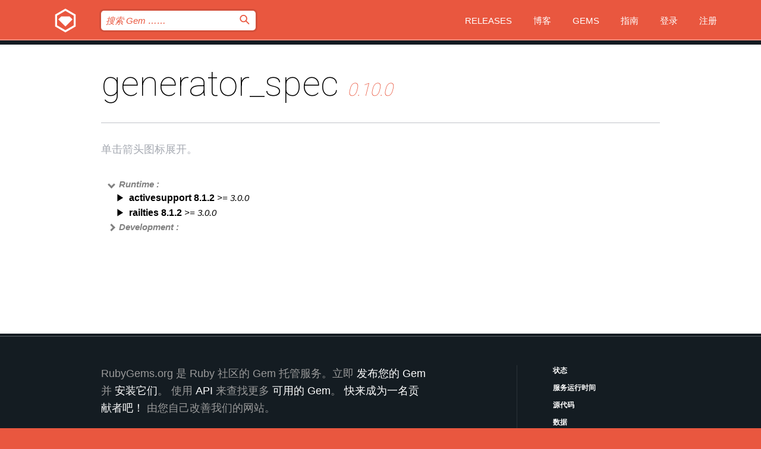

--- FILE ---
content_type: text/html; charset=utf-8
request_url: https://index.rubygems.org/gems/generator_spec/versions/0.10.0/dependencies?locale=zh-CN
body_size: 3873
content:
<!DOCTYPE html>
<html lang="zh-CN">
  <head>
    <title>generator_spec | RubyGems.org | 您的社区 Gem 托管中心</title>
    <meta charset="UTF-8">
    <meta content="width=device-width, initial-scale=1, maximum-scale=1, user-scalable=0" name="viewport">
    <meta name="google-site-verification" content="AuesbWQ9MCDMmC1lbDlw25RJzyqWOcDYpuaCjgPxEZY" />
    <link rel="apple-touch-icon" href="/apple-touch-icons/apple-touch-icon.png" />
      <link rel="apple-touch-icon" sizes="57x57" href="/apple-touch-icons/apple-touch-icon-57x57.png" />
      <link rel="apple-touch-icon" sizes="72x72" href="/apple-touch-icons/apple-touch-icon-72x72.png" />
      <link rel="apple-touch-icon" sizes="76x76" href="/apple-touch-icons/apple-touch-icon-76x76.png" />
      <link rel="apple-touch-icon" sizes="114x114" href="/apple-touch-icons/apple-touch-icon-114x114.png" />
      <link rel="apple-touch-icon" sizes="120x120" href="/apple-touch-icons/apple-touch-icon-120x120.png" />
      <link rel="apple-touch-icon" sizes="144x144" href="/apple-touch-icons/apple-touch-icon-144x144.png" />
      <link rel="apple-touch-icon" sizes="152x152" href="/apple-touch-icons/apple-touch-icon-152x152.png" />
      <link rel="apple-touch-icon" sizes="180x180" href="/apple-touch-icons/apple-touch-icon-180x180.png" />
    <link rel="mask-icon" href="/rubygems_logo.svg" color="#e9573f">
    <link rel="fluid-icon" href="/fluid-icon.png"/>
    <link rel="search" type="application/opensearchdescription+xml" title="RubyGems.org" href="/opensearch.xml">
    <link rel="shortcut icon" href="/favicon.ico" type="image/x-icon">
    <link rel="stylesheet" href="/assets/application-fda27980.css" />
    <link href="https://fonts.gstatic.com" rel="preconnect" crossorigin>
    <link href='https://fonts.googleapis.com/css?family=Roboto:100&amp;subset=greek,latin,cyrillic,latin-ext' rel='stylesheet' type='text/css'>
    
<link rel="alternate" type="application/atom+xml" href="https://feeds.feedburner.com/gemcutter-latest" title="RubyGems.org | 最新的 Gem">

    <meta name="csrf-param" content="authenticity_token" />
<meta name="csrf-token" content="QAQe6wFW_rI8qeD4yFPj247HuFvdPaM49HA6EF4K3ZPpaQ-Ty-E_9_zKAeymtXtJJl3ntuZugQ4Qb4ClITeryA" />
    
    <script type="importmap" data-turbo-track="reload">{
  "imports": {
    "jquery": "/assets/jquery-15a62848.js",
    "@rails/ujs": "/assets/@rails--ujs-2089e246.js",
    "application": "/assets/application-ae34b86d.js",
    "@hotwired/turbo-rails": "/assets/turbo.min-ad2c7b86.js",
    "@hotwired/stimulus": "/assets/@hotwired--stimulus-132cbc23.js",
    "@hotwired/stimulus-loading": "/assets/stimulus-loading-1fc53fe7.js",
    "@stimulus-components/clipboard": "/assets/@stimulus-components--clipboard-d9c44ea9.js",
    "@stimulus-components/dialog": "/assets/@stimulus-components--dialog-74866932.js",
    "@stimulus-components/reveal": "/assets/@stimulus-components--reveal-77f6cb39.js",
    "@stimulus-components/checkbox-select-all": "/assets/@stimulus-components--checkbox-select-all-e7db6a97.js",
    "github-buttons": "/assets/github-buttons-3337d207.js",
    "webauthn-json": "/assets/webauthn-json-74adc0e8.js",
    "avo.custom": "/assets/avo.custom-4b185d31.js",
    "stimulus-rails-nested-form": "/assets/stimulus-rails-nested-form-3f712873.js",
    "local-time": "/assets/local-time-a331fc59.js",
    "src/oidc_api_key_role_form": "/assets/src/oidc_api_key_role_form-223a59d4.js",
    "src/pages": "/assets/src/pages-64095f36.js",
    "src/transitive_dependencies": "/assets/src/transitive_dependencies-9280dc42.js",
    "src/webauthn": "/assets/src/webauthn-a8b5ca04.js",
    "controllers/application": "/assets/controllers/application-e33ffaa8.js",
    "controllers/autocomplete_controller": "/assets/controllers/autocomplete_controller-e9f78a76.js",
    "controllers/counter_controller": "/assets/controllers/counter_controller-b739ef1d.js",
    "controllers/dialog_controller": "/assets/controllers/dialog_controller-c788489b.js",
    "controllers/dropdown_controller": "/assets/controllers/dropdown_controller-baaf189b.js",
    "controllers/dump_controller": "/assets/controllers/dump_controller-5d671745.js",
    "controllers/exclusive_checkbox_controller": "/assets/controllers/exclusive_checkbox_controller-c624394a.js",
    "controllers/gem_scope_controller": "/assets/controllers/gem_scope_controller-9c330c45.js",
    "controllers": "/assets/controllers/index-236ab973.js",
    "controllers/nav_controller": "/assets/controllers/nav_controller-8f4ea870.js",
    "controllers/onboarding_name_controller": "/assets/controllers/onboarding_name_controller-a65c65ec.js",
    "controllers/radio_reveal_controller": "/assets/controllers/radio_reveal_controller-41774e15.js",
    "controllers/recovery_controller": "/assets/controllers/recovery_controller-b051251b.js",
    "controllers/reveal_controller": "/assets/controllers/reveal_controller-a90af4d9.js",
    "controllers/reveal_search_controller": "/assets/controllers/reveal_search_controller-8dc44279.js",
    "controllers/scroll_controller": "/assets/controllers/scroll_controller-07f12b0d.js",
    "controllers/search_controller": "/assets/controllers/search_controller-79d09057.js",
    "controllers/stats_controller": "/assets/controllers/stats_controller-5bae7b7f.js"
  }
}</script>
<link rel="modulepreload" href="/assets/jquery-15a62848.js" nonce="547df0ee385124e83ea0468d7ddff0f0">
<link rel="modulepreload" href="/assets/@rails--ujs-2089e246.js" nonce="547df0ee385124e83ea0468d7ddff0f0">
<link rel="modulepreload" href="/assets/application-ae34b86d.js" nonce="547df0ee385124e83ea0468d7ddff0f0">
<link rel="modulepreload" href="/assets/turbo.min-ad2c7b86.js" nonce="547df0ee385124e83ea0468d7ddff0f0">
<link rel="modulepreload" href="/assets/@hotwired--stimulus-132cbc23.js" nonce="547df0ee385124e83ea0468d7ddff0f0">
<link rel="modulepreload" href="/assets/stimulus-loading-1fc53fe7.js" nonce="547df0ee385124e83ea0468d7ddff0f0">
<link rel="modulepreload" href="/assets/@stimulus-components--clipboard-d9c44ea9.js" nonce="547df0ee385124e83ea0468d7ddff0f0">
<link rel="modulepreload" href="/assets/@stimulus-components--dialog-74866932.js" nonce="547df0ee385124e83ea0468d7ddff0f0">
<link rel="modulepreload" href="/assets/@stimulus-components--reveal-77f6cb39.js" nonce="547df0ee385124e83ea0468d7ddff0f0">
<link rel="modulepreload" href="/assets/@stimulus-components--checkbox-select-all-e7db6a97.js" nonce="547df0ee385124e83ea0468d7ddff0f0">
<link rel="modulepreload" href="/assets/github-buttons-3337d207.js" nonce="547df0ee385124e83ea0468d7ddff0f0">
<link rel="modulepreload" href="/assets/webauthn-json-74adc0e8.js" nonce="547df0ee385124e83ea0468d7ddff0f0">
<link rel="modulepreload" href="/assets/local-time-a331fc59.js" nonce="547df0ee385124e83ea0468d7ddff0f0">
<link rel="modulepreload" href="/assets/src/oidc_api_key_role_form-223a59d4.js" nonce="547df0ee385124e83ea0468d7ddff0f0">
<link rel="modulepreload" href="/assets/src/pages-64095f36.js" nonce="547df0ee385124e83ea0468d7ddff0f0">
<link rel="modulepreload" href="/assets/src/transitive_dependencies-9280dc42.js" nonce="547df0ee385124e83ea0468d7ddff0f0">
<link rel="modulepreload" href="/assets/src/webauthn-a8b5ca04.js" nonce="547df0ee385124e83ea0468d7ddff0f0">
<link rel="modulepreload" href="/assets/controllers/application-e33ffaa8.js" nonce="547df0ee385124e83ea0468d7ddff0f0">
<link rel="modulepreload" href="/assets/controllers/autocomplete_controller-e9f78a76.js" nonce="547df0ee385124e83ea0468d7ddff0f0">
<link rel="modulepreload" href="/assets/controllers/counter_controller-b739ef1d.js" nonce="547df0ee385124e83ea0468d7ddff0f0">
<link rel="modulepreload" href="/assets/controllers/dialog_controller-c788489b.js" nonce="547df0ee385124e83ea0468d7ddff0f0">
<link rel="modulepreload" href="/assets/controllers/dropdown_controller-baaf189b.js" nonce="547df0ee385124e83ea0468d7ddff0f0">
<link rel="modulepreload" href="/assets/controllers/dump_controller-5d671745.js" nonce="547df0ee385124e83ea0468d7ddff0f0">
<link rel="modulepreload" href="/assets/controllers/exclusive_checkbox_controller-c624394a.js" nonce="547df0ee385124e83ea0468d7ddff0f0">
<link rel="modulepreload" href="/assets/controllers/gem_scope_controller-9c330c45.js" nonce="547df0ee385124e83ea0468d7ddff0f0">
<link rel="modulepreload" href="/assets/controllers/index-236ab973.js" nonce="547df0ee385124e83ea0468d7ddff0f0">
<link rel="modulepreload" href="/assets/controllers/nav_controller-8f4ea870.js" nonce="547df0ee385124e83ea0468d7ddff0f0">
<link rel="modulepreload" href="/assets/controllers/onboarding_name_controller-a65c65ec.js" nonce="547df0ee385124e83ea0468d7ddff0f0">
<link rel="modulepreload" href="/assets/controllers/radio_reveal_controller-41774e15.js" nonce="547df0ee385124e83ea0468d7ddff0f0">
<link rel="modulepreload" href="/assets/controllers/recovery_controller-b051251b.js" nonce="547df0ee385124e83ea0468d7ddff0f0">
<link rel="modulepreload" href="/assets/controllers/reveal_controller-a90af4d9.js" nonce="547df0ee385124e83ea0468d7ddff0f0">
<link rel="modulepreload" href="/assets/controllers/reveal_search_controller-8dc44279.js" nonce="547df0ee385124e83ea0468d7ddff0f0">
<link rel="modulepreload" href="/assets/controllers/scroll_controller-07f12b0d.js" nonce="547df0ee385124e83ea0468d7ddff0f0">
<link rel="modulepreload" href="/assets/controllers/search_controller-79d09057.js" nonce="547df0ee385124e83ea0468d7ddff0f0">
<link rel="modulepreload" href="/assets/controllers/stats_controller-5bae7b7f.js" nonce="547df0ee385124e83ea0468d7ddff0f0">
<script type="module" nonce="547df0ee385124e83ea0468d7ddff0f0">import "application"</script>
  </head>

  <body class="" data-controller="nav" data-nav-expanded-class="mobile-nav-is-expanded">
    <!-- Top banner -->

    <!-- Policies acknowledgment banner -->
    

    <header class="header header--interior" data-nav-target="header collapse">
      <div class="l-wrap--header">
        <a title="RubyGems" class="header__logo-wrap" data-nav-target="logo" href="/">
          <span class="header__logo" data-icon="⬡">⬢</span>
          <span class="t-hidden">RubyGems</span>
</a>        <a class="header__club-sandwich" href="#" data-action="nav#toggle focusin->nav#focus mousedown->nav#mouseDown click@window->nav#hide">
          <span class="t-hidden">Navigation menu</span>
        </a>

        <div class="header__nav-links-wrap">
          <div class="header__search-wrap" role="search">
  <form data-controller="autocomplete" data-autocomplete-selected-class="selected" action="/search" accept-charset="UTF-8" method="get">
    <input type="search" name="query" id="query" placeholder="搜索 Gem &hellip;&hellip;" class="header__search" autocomplete="off" aria-autocomplete="list" data-autocomplete-target="query" data-action="autocomplete#suggest keydown.down-&gt;autocomplete#next keydown.up-&gt;autocomplete#prev keydown.esc-&gt;autocomplete#hide keydown.enter-&gt;autocomplete#clear click@window-&gt;autocomplete#hide focus-&gt;autocomplete#suggest blur-&gt;autocomplete#hide" data-nav-target="search" />

    <ul class="suggest-list" role="listbox" data-autocomplete-target="suggestions"></ul>

    <template id="suggestion" data-autocomplete-target="template">
      <li class="menu-item" role="option" tabindex="-1" data-autocomplete-target="item" data-action="click->autocomplete#choose mouseover->autocomplete#highlight"></li>
    </template>

    <label id="querylabel" for="query">
      <span class="t-hidden">搜索 Gem &hellip;&hellip;</span>
</label>
    <input type="submit" value="⌕" id="search_submit" class="header__search__icon" aria-labelledby="querylabel" data-disable-with="⌕" />

</form></div>


          <nav class="header__nav-links" data-controller="dropdown">

            <a class="header__nav-link " href="https://index.rubygems.org/releases">Releases</a>
            <a class="header__nav-link" href="https://blog.rubygems.org">博客</a>

              <a class="header__nav-link" href="/gems">Gems</a>

            <a class="header__nav-link" href="https://guides.rubygems.org">指南</a>

              <a class="header__nav-link " href="/sign_in">登录</a>
                <a class="header__nav-link " href="/sign_up">注册</a>
          </nav>
        </div>
      </div>
    </header>



    <main class="main--interior" data-nav-target="collapse">
        <div class="l-wrap--b">
            <h1 class="t-display page__heading">
              generator_spec

                <i class="page__subheading">0.10.0</i>
            </h1>
          
          
  <div class="t-body">
    <p class="form__field__instructions">单击箭头图标展开。</p>
  </div>

  <div class="l-full--l">
      <div id="generator_specruntime"><span class="scope scope--expanded">Runtime :</span>
  <div class="deps_scope ">
    <ul class="deps">
      <li>
        <span>
          <span class="deps_expanded deps_expanded-link" data-gem-id="activesupport" data-version="8.1.2"></span>
        </span>
        <a target="_blank" href="/gems/activesupport/versions/8.1.2">
          <span class="deps_item">activesupport 8.1.2
          <span class='deps_item--details'> &gt;= 3.0.0</span></span>
</a>
        <div><div class="deps_scope"></div></div>
        <div><div class="deps_scope"></div></div>
      </li>
    </ul>
    <ul class="deps">
      <li>
        <span>
          <span class="deps_expanded deps_expanded-link" data-gem-id="railties" data-version="8.1.2"></span>
        </span>
        <a target="_blank" href="/gems/railties/versions/8.1.2">
          <span class="deps_item">railties 8.1.2
          <span class='deps_item--details'> &gt;= 3.0.0</span></span>
</a>
        <div><div class="deps_scope"></div></div>
        <div><div class="deps_scope"></div></div>
      </li>
    </ul>
</div>
</div>

      <div id="generator_specdevelopment"><span class="scope ">Development :</span>
  <div class="deps_scope deps_toggle">
    <ul class="deps">
      <li>
        <span>
          <span class="deps_expanded deps_expanded-link" data-gem-id="rspec" data-version="3.13.2"></span>
        </span>
        <a target="_blank" href="/gems/rspec/versions/3.13.2">
          <span class="deps_item">rspec 3.13.2
          <span class='deps_item--details'> ~&gt; 3.0</span></span>
</a>
        <div><div class="deps_scope"></div></div>
        <div><div class="deps_scope"></div></div>
      </li>
    </ul>
</div>
</div>

  </div>

        </div>
    </main>

    <footer class="footer" data-nav-target="collapse">
      <div class="l-wrap--footer">
        <div class="l-overflow">
          <div class="nav--v l-col--r--pad">
            <a class="nav--v__link--footer" href="https://status.rubygems.org">状态</a>
            <a class="nav--v__link--footer" href="https://uptime.rubygems.org">服务运行时间</a>
            <a class="nav--v__link--footer" href="https://github.com/rubygems/rubygems.org">源代码</a>
            <a class="nav--v__link--footer" href="/pages/data">数据</a>
            <a class="nav--v__link--footer" href="/stats">统计</a>
            <a class="nav--v__link--footer" href="https://guides.rubygems.org/contributing/">贡献</a>
              <a class="nav--v__link--footer" href="/pages/about">关于</a>
            <a class="nav--v__link--footer" href="mailto:support@rubygems.org">帮助</a>
            <a class="nav--v__link--footer" href="https://guides.rubygems.org/rubygems-org-api">API</a>
            <a class="nav--v__link--footer" href="/policies">Policies</a>
            <a class="nav--v__link--footer" href="/pages/supporters">Support Us</a>
              <a class="nav--v__link--footer" href="/pages/security">安全</a>
          </div>
          <div class="l-colspan--l colspan--l--has-border">
            <div class="footer__about">
              <p>
                RubyGems.org 是 Ruby 社区的 Gem 托管服务。立即 <a href="https://guides.rubygems.org/publishing/">发布您的 Gem</a> 并 <a href="https://guides.rubygems.org/command-reference/#gem-install">安装它们</a>。 使用 <a href="https://guides.rubygems.org/rubygems-org-api/">API</a> 来查找更多 <a href="/gems">可用的 Gem</a>。 <a href="https://guides.rubygems.org/contributing/">快来成为一名贡献者吧！</a> 由您自己改善我们的网站。
              </p>
              <p>
                RubyGems.org 是通过与更大的 Ruby 社区的合作得以实现的。<a href="https://www.fastly.com/">Fastly</a> 提供带宽和 CDN 支持， <a href="https://www.rubycentral.org/">Ruby Central</a> 涵盖基础设施成本，并且 资助正在进行的开发和运营工作。 <a href="/pages/supporters">了解更多关于我们的赞助商以及他们是如何合作的</a>。
              </p>
            </div>
          </div>
        </div>
      </div>
      <div class="footer__sponsors">
        <a class="footer__sponsor footer__sponsor__ruby_central" href="https://rubycentral.org/open-source/" target="_blank" rel="noopener">
          Operated by
          <span class="t-hidden">Ruby Central</span>
        </a>
        <a class="footer__sponsor footer__sponsor__dockyard" href="https://dockyard.com/ruby-on-rails-consulting" target="_blank" rel="noopener">
          设计
          <span class="t-hidden">DockYard</span>
        </a>
        <a class="footer__sponsor footer__sponsor__aws" href="https://aws.amazon.com/" target="_blank" rel="noopener">
          托管
          <span class="t-hidden">AWS</span>
        </a>
        <a class="footer__sponsor footer__sponsor__dnsimple" href="https://dnsimple.link/resolving-rubygems" target="_blank" rel="noopener">
          解析
          <span class="t-hidden">DNSimple</span>
        </a>
        <a class="footer__sponsor footer__sponsor__datadog" href="https://www.datadoghq.com/" target="_blank" rel="noopener">
          监控
          <span class="t-hidden">Datadog</span>
        </a>
        <a class="footer__sponsor footer__sponsor__fastly" href="https://www.fastly.com/customers/ruby-central" target="_blank" rel="noopener">
          服务
          <span class="t-hidden">Fastly</span>
        </a>
        <a class="footer__sponsor footer__sponsor__honeybadger" href="https://www.honeybadger.io/" target="_blank" rel="noopener">
          监控
          <span class="t-hidden">Honeybadger</span>
        </a>
        <a class="footer__sponsor footer__sponsor__mend" href="https://mend.io/" target="_blank" rel="noopener">
          安全保护
          <span class="t-hidden">Mend.io</span>
        </a>
      </div>
      <div class="footer__language_selector">
          <div class="footer__language">
            <a class="nav--v__link--footer" href="/gems/generator_spec/versions/0.10.0/dependencies?locale=en">English</a>
          </div>
          <div class="footer__language">
            <a class="nav--v__link--footer" href="/gems/generator_spec/versions/0.10.0/dependencies?locale=nl">Nederlands</a>
          </div>
          <div class="footer__language">
            <a class="nav--v__link--footer" href="/gems/generator_spec/versions/0.10.0/dependencies?locale=zh-CN">简体中文</a>
          </div>
          <div class="footer__language">
            <a class="nav--v__link--footer" href="/gems/generator_spec/versions/0.10.0/dependencies?locale=zh-TW">正體中文</a>
          </div>
          <div class="footer__language">
            <a class="nav--v__link--footer" href="/gems/generator_spec/versions/0.10.0/dependencies?locale=pt-BR">Português do Brasil</a>
          </div>
          <div class="footer__language">
            <a class="nav--v__link--footer" href="/gems/generator_spec/versions/0.10.0/dependencies?locale=fr">Français</a>
          </div>
          <div class="footer__language">
            <a class="nav--v__link--footer" href="/gems/generator_spec/versions/0.10.0/dependencies?locale=es">Español</a>
          </div>
          <div class="footer__language">
            <a class="nav--v__link--footer" href="/gems/generator_spec/versions/0.10.0/dependencies?locale=de">Deutsch</a>
          </div>
          <div class="footer__language">
            <a class="nav--v__link--footer" href="/gems/generator_spec/versions/0.10.0/dependencies?locale=ja">日本語</a>
          </div>
      </div>
    </footer>
    
    <script type="text/javascript" defer src="https://www.fastly-insights.com/insights.js?k=3e63c3cd-fc37-4b19-80b9-65ce64af060a"></script>
  </body>
</html>
